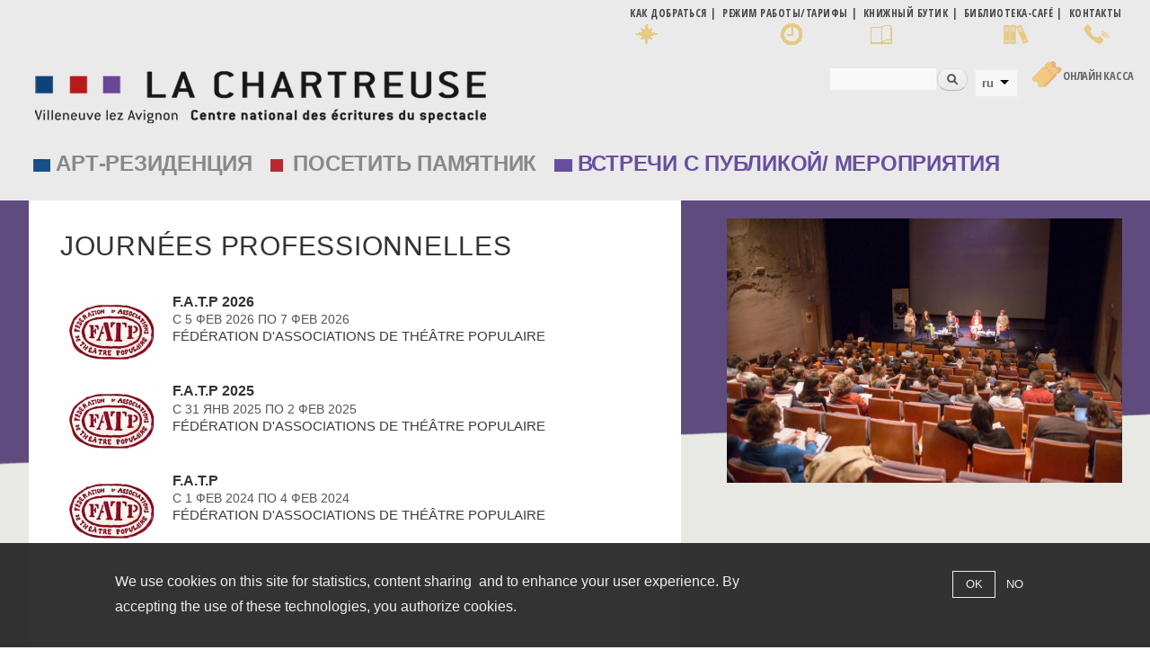

--- FILE ---
content_type: text/html; charset=utf-8
request_url: http://chartreuse.org/site/ru/formation-et-reunions-professionnelles/journees-professionnelles
body_size: 10698
content:
<!DOCTYPE html>
<html lang="ru" dir="ltr"
>

<head profile="http://www.w3.org/1999/xhtml/vocab">
  <meta http-equiv="Content-Type" content="text/html; charset=utf-8" />
<meta name="Generator" content="Drupal 7 (http://drupal.org)" />
<link rel="shortcut icon" href="http://chartreuse.org/site/sites/default/files/favicon.ico" type="image/vnd.microsoft.icon" />
    <meta http-equiv="X-UA-Compatible" content="IE=edge,chrome=1">
    <meta name="MobileOptimized" content="width" />
    <meta name="HandheldFriendly" content="true" />
    <meta name="viewport" content="width=device-width, initial-scale=1.0" />
    <meta http-equiv="cleartype" content="on" />
	<!-- font--><link href="https://fonts.googleapis.com/css?family=Open+Sans+Condensed:300,700" rel="stylesheet">
  <title>Journées professionnelles | La Chartreuse</title>
  <link type="text/css" rel="stylesheet" href="http://chartreuse.org/site/sites/default/files/css/css_7ggjQ9k3H5LxE0Hc5NUYJvyn6N8svwNNLNf9Y6Qdkrs.css" media="all" />
<link type="text/css" rel="stylesheet" href="http://chartreuse.org/site/sites/default/files/css/css_7eBoHJkCex2su8tCkLYf4p2Kzw-ddWBhXR7tTelnw2Y.css" media="all" />
<link type="text/css" rel="stylesheet" href="http://chartreuse.org/site/sites/default/files/css/css_KZsMfLGcw_8b8noinb2lxTNHuhTMSfqFY6Mk3EXCJL0.css" media="all" />
<link type="text/css" rel="stylesheet" href="https://cdnjs.cloudflare.com/ajax/libs/font-awesome/4.4.0/css/font-awesome.min.css" media="all" />
<link type="text/css" rel="stylesheet" href="http://chartreuse.org/site/sites/default/files/css/css_aHR4sM1J8UiCtgSU5_rUc168Ttpu5uLZ08UHcr4Gp7A.css" media="all" />
<link type="text/css" rel="stylesheet" href="http://chartreuse.org/site/sites/default/files/css/css_p5h24kk69jYFVTYPVmgBA_wXrNO6mBHz9457hghMPb0.css" media="all" />
<link type="text/css" rel="stylesheet" href="http://chartreuse.org/site/sites/default/files/css/css_2THG1eGiBIizsWFeexsNe1iDifJ00QRS9uSd03rY9co.css" media="print" />
  <script type="text/javascript" src="http://chartreuse.org/site/sites/default/files/js/js_kD3CvINw99ZbLmfZTKxiHENtsog7cdEwxw-DoIQfRPM.js"></script>
<script type="text/javascript" src="http://chartreuse.org/site/sites/default/files/js/js_RU4t2Z02kzgNKMKScoTXfybYKgxNEMsNSuiWib_uqK0.js"></script>
<script type="text/javascript" src="http://chartreuse.org/site/sites/default/files/js/js_1FiLK3t2OzXbowYraVNPTxwO-9aE_pi3PlQZFzO8AC0.js"></script>
<script type="text/javascript" src="http://chartreuse.org/site/sites/default/files/js/js_fp26doPoHNl8c0eju7RiNMqWHz_0YqDmhyuzJU9yLN0.js"></script>
<script type="text/javascript" src="http://chartreuse.org/site/sites/default/files/js/js_A3P7OXmrpQUgSsVGO39BVmn93beLs4v7ChBkBG2zjHY.js"></script>
<script type="text/javascript">
<!--//--><![CDATA[//><!--
window.a2a_config=window.a2a_config||{};window.da2a={done:false,html_done:false,script_ready:false,script_load:function(){var a=document.createElement('script'),s=document.getElementsByTagName('script')[0];a.type='text/javascript';a.async=true;a.src='https://static.addtoany.com/menu/page.js';s.parentNode.insertBefore(a,s);da2a.script_load=function(){};},script_onready:function(){da2a.script_ready=true;if(da2a.html_done)da2a.init();},init:function(){for(var i=0,el,target,targets=da2a.targets,length=targets.length;i<length;i++){el=document.getElementById('da2a_'+(i+1));target=targets[i];a2a_config.linkname=target.title;a2a_config.linkurl=target.url;if(el){a2a.init('page',{target:el});el.id='';}da2a.done=true;}da2a.targets=[];}};(function ($){Drupal.behaviors.addToAny = {attach: function (context, settings) {if (context !== document && window.da2a) {if(da2a.script_ready)a2a.init_all();da2a.script_load();}}}})(jQuery);a2a_config.callbacks=a2a_config.callbacks||[];a2a_config.callbacks.push({ready:da2a.script_onready});a2a_config.overlays=a2a_config.overlays||[];a2a_config.templates=a2a_config.templates||{};
//--><!]]>
</script>
<script type="text/javascript" src="http://chartreuse.org/site/sites/default/files/js/js_rr_dgVG3EMiev7U7lSTMa0tMgWo4Du90XwU7B7NaHX4.js"></script>
<script type="text/javascript" src="http://chartreuse.org/site/sites/default/files/js/js_Ofj7l77ezpDbolpobDa4RheMhVKbTyVzE5npFE8teE4.js"></script>
<script type="text/javascript">
<!--//--><![CDATA[//><!--
jQuery.extend(Drupal.settings, {"basePath":"\/site\/","pathPrefix":"ru\/","setHasJsCookie":0,"ajaxPageState":{"theme":"responsive_bartik_char","theme_token":"csI-q6CpZRYgZ2LF746OsVwaHdbMlwydRCjaVnXOEQc","js":{"0":1,"sites\/all\/modules\/eu_cookie_compliance\/js\/eu_cookie_compliance.min.js":1,"1":1,"sites\/all\/modules\/browserclass\/js\/browserclass.js":1,"sites\/all\/modules\/jquery_update\/replace\/jquery\/1.12\/jquery.min.js":1,"misc\/jquery-extend-3.4.0.js":1,"misc\/jquery-html-prefilter-3.5.0-backport.js":1,"misc\/jquery.once.js":1,"misc\/drupal.js":1,"sites\/all\/modules\/equalheights\/jquery.equalheights.js":1,"sites\/all\/modules\/jquery_update\/js\/jquery_browser.js":1,"sites\/all\/libraries\/jquery.maphilight\/jquery.maphilight.min.js":1,"sites\/all\/modules\/eu_cookie_compliance\/js\/jquery.cookie-1.4.1.min.js":1,"sites\/all\/modules\/beautytips\/js\/jquery.bt.min.js":1,"sites\/all\/modules\/beautytips\/js\/beautytips.min.js":1,"misc\/form.js":1,"misc\/form-single-submit.js":1,"sites\/all\/modules\/entityreference\/js\/entityreference.js":1,"sites\/all\/modules\/equalheights\/equalheights.js":1,"sites\/all\/modules\/media_colorbox\/media_colorbox.js":1,"public:\/\/languages\/ru_u3ENmTgydjgmTlM0fBVklQxjqTYA26vgheN9mMcnX7s.js":1,"sites\/all\/libraries\/colorbox\/jquery.colorbox-min.js":1,"sites\/all\/modules\/colorbox\/js\/colorbox.js":1,"sites\/all\/modules\/colorbox\/styles\/default\/colorbox_style.js":1,"sites\/all\/modules\/colorbox\/js\/colorbox_load.js":1,"sites\/all\/modules\/colorbox\/js\/colorbox_inline.js":1,"sites\/all\/modules\/iframe\/iframe.js":1,"sites\/all\/modules\/jq_maphilight\/jq_maphilight.js":1,"sites\/all\/libraries\/ddslick\/jquery.ddslick.min.js":1,"sites\/all\/modules\/tb_megamenu\/js\/tb-megamenu-frontend.js":1,"sites\/all\/modules\/tb_megamenu\/js\/tb-megamenu-touch.js":1,"sites\/all\/libraries\/imagesloaded\/jquery.imagesloaded.min.js":1,"sites\/all\/modules\/beautytips\/other_libs\/jquery.hoverIntent.minified.js":1,"misc\/collapse.js":1,"sites\/all\/modules\/lang_dropdown\/lang_dropdown.js":1,"sites\/all\/modules\/extlink\/js\/extlink.js":1,"2":1,"sites\/all\/libraries\/superfish\/jquery.hoverIntent.minified.js":1,"sites\/all\/libraries\/superfish\/sftouchscreen.js":1,"sites\/all\/libraries\/superfish\/sfsmallscreen.js":1,"sites\/all\/libraries\/superfish\/supposition.js":1,"sites\/all\/libraries\/superfish\/superfish.js":1,"sites\/all\/modules\/superfish\/superfish.js":1,"sites\/all\/themes\/responsive_bartik\/js\/collapsible-menu.js":1},"css":{"modules\/system\/system.base.css":1,"modules\/system\/system.menus.css":1,"modules\/system\/system.messages.css":1,"modules\/system\/system.theme.css":1,"modules\/book\/book.css":1,"sites\/all\/modules\/calendar\/css\/calendar_multiday.css":1,"sites\/all\/modules\/calendar_tooltips\/calendar_tooltips.css":1,"modules\/field\/theme\/field.css":1,"modules\/node\/node.css":1,"modules\/search\/search.css":1,"modules\/user\/user.css":1,"sites\/all\/modules\/extlink\/css\/extlink.css":1,"sites\/all\/modules\/views\/css\/views.css":1,"sites\/all\/modules\/ckeditor\/css\/ckeditor.css":1,"sites\/all\/modules\/colorbox\/styles\/default\/colorbox_style.css":1,"sites\/all\/modules\/ctools\/css\/ctools.css":1,"sites\/all\/modules\/lang_dropdown\/ddslick\/ddsDefault.css":1,"https:\/\/cdnjs.cloudflare.com\/ajax\/libs\/font-awesome\/4.4.0\/css\/font-awesome.min.css":1,"sites\/all\/modules\/tb_megamenu\/css\/bootstrap.css":1,"sites\/all\/modules\/tb_megamenu\/css\/base.css":1,"sites\/all\/modules\/tb_megamenu\/css\/default.css":1,"sites\/all\/modules\/tb_megamenu\/css\/compatibility.css":1,"sites\/all\/modules\/eu_cookie_compliance\/css\/eu_cookie_compliance.css":1,"sites\/all\/modules\/addtoany\/addtoany.css":1,"sites\/all\/libraries\/superfish\/css\/superfish.css":1,"sites\/all\/libraries\/superfish\/css\/superfish-smallscreen.css":1,"sites\/all\/libraries\/superfish\/style\/space.css":1,"public:\/\/ctools\/css\/f1242cbb2914faa152a786a7ce26fef0.css":1,"sites\/all\/themes\/responsive_bartik\/css\/layout.css":1,"sites\/all\/themes\/responsive_bartik\/css\/style.css":1,"sites\/all\/themes\/responsive_bartik\/css\/colors.css":1,"sites\/all\/themes\/responsive_bartik_char\/css\/style_char.css":1,"sites\/all\/themes\/responsive_bartik\/css\/print.css":1}},"colorbox":{"opacity":"0.85","current":"{current} \u0438\u0437 {total}","previous":"\u00ab \u041f\u0440\u0435\u0434\u044b\u0434\u0443\u0449\u0438\u0439","next":"\u0421\u043b\u0435\u0434\u0443\u044e\u0449\u0438\u0439 \u00bb","close":"\u0417\u0430\u043a\u0440\u044b\u0442\u044c","maxWidth":"98%","maxHeight":"98%","fixed":true,"mobiledetect":true,"mobiledevicewidth":"480px","file_public_path":"\/site\/sites\/default\/files","specificPagesDefaultValue":"admin*\nimagebrowser*\nimg_assist*\nimce*\nnode\/add\/*\nnode\/*\/edit\nprint\/*\nprintpdf\/*\nsystem\/ajax\nsystem\/ajax\/*"},"jq_maphilight":{"fill":"true","fillColor":"ff0000","fillOpacity":0.6,"stroke":"true","strokeColor":"ff0000","strokeOpacity":0.6,"strokeWidth":"0","fade":"true","alwaysOn":"false","neverOn":"false","groupBy":"false","allMapsEnabled":"true"},"lang_dropdown":{"language":{"jsWidget":{"widget":"ddslick","width":"165","height":"0","showSelectedHTML":1,"imagePosition":"left"}}},"equalHeightsModule":{"classes":[{"selector":".patrimoine .equal, .residences .equal, .renontresete .equal","mediaquery":"(min-width: 851px)","minheight":"","maxheight":"","overflow":"visible"}],"imagesloaded_ie8":1},"eu_cookie_compliance":{"cookie_policy_version":"1.0.0","popup_enabled":1,"popup_agreed_enabled":0,"popup_hide_agreed":0,"popup_clicking_confirmation":false,"popup_scrolling_confirmation":false,"popup_html_info":"\u003Cdiv class=\u0022eu-cookie-compliance-banner eu-cookie-compliance-banner-info eu-cookie-compliance-banner--opt-in\u0022\u003E\n  \u003Cdiv class=\u0022popup-content info\u0022\u003E\n        \u003Cdiv id=\u0022popup-text\u0022\u003E\n      \u003Cp\u003EWe use cookies on this site for statistics, content sharing\u0026nbsp; and to enhance your user experience. By accepting the use of these technologies, you authorize cookies.\u003C\/p\u003E\n          \u003C\/div\u003E\n    \n    \u003Cdiv id=\u0022popup-buttons\u0022 class=\u0022\u0022\u003E\n            \u003Cbutton type=\u0022button\u0022 class=\u0022agree-button eu-cookie-compliance-secondary-button\u0022\u003EOK\u003C\/button\u003E\n              \u003Cbutton type=\u0022button\u0022 class=\u0022decline-button eu-cookie-compliance-default-button\u0022 \u003ENO\u003C\/button\u003E\n          \u003C\/div\u003E\n  \u003C\/div\u003E\n\u003C\/div\u003E","use_mobile_message":false,"mobile_popup_html_info":"\u003Cdiv class=\u0022eu-cookie-compliance-banner eu-cookie-compliance-banner-info eu-cookie-compliance-banner--opt-in\u0022\u003E\n  \u003Cdiv class=\u0022popup-content info\u0022\u003E\n        \u003Cdiv id=\u0022popup-text\u0022\u003E\n      \u003Ch2\u003EWe use cookies on this site to enhance your user experience\u003C\/h2\u003E\n\u003Cp\u003EBy tapping the Accept button, you agree to us doing so.\u003C\/p\u003E\n          \u003C\/div\u003E\n    \n    \u003Cdiv id=\u0022popup-buttons\u0022 class=\u0022\u0022\u003E\n            \u003Cbutton type=\u0022button\u0022 class=\u0022agree-button eu-cookie-compliance-secondary-button\u0022\u003EOK\u003C\/button\u003E\n              \u003Cbutton type=\u0022button\u0022 class=\u0022decline-button eu-cookie-compliance-default-button\u0022 \u003ENO\u003C\/button\u003E\n          \u003C\/div\u003E\n  \u003C\/div\u003E\n\u003C\/div\u003E\n","mobile_breakpoint":"768","popup_html_agreed":"\u003Cdiv\u003E\n  \u003Cdiv class=\u0022popup-content agreed\u0022\u003E\n    \u003Cdiv id=\u0022popup-text\u0022\u003E\n      \u003Ch2\u003EThank you for accepting cookies\u003C\/h2\u003E\n\u003Cp\u003EYou can now hide this message or find out more about cookies.\u003C\/p\u003E\n    \u003C\/div\u003E\n    \u003Cdiv id=\u0022popup-buttons\u0022\u003E\n      \u003Cbutton type=\u0022button\u0022 class=\u0022hide-popup-button eu-cookie-compliance-hide-button\u0022\u003EHide\u003C\/button\u003E\n              \u003Cbutton type=\u0022button\u0022 class=\u0022find-more-button eu-cookie-compliance-more-button-thank-you\u0022 \u003EMore info\u003C\/button\u003E\n          \u003C\/div\u003E\n  \u003C\/div\u003E\n\u003C\/div\u003E","popup_use_bare_css":false,"popup_height":"auto","popup_width":"100%","popup_delay":1000,"popup_link":"https:\/\/chartreuse.org\/site\/en\/privacy-policy","popup_link_new_window":0,"popup_position":null,"fixed_top_position":1,"popup_language":"ru","store_consent":false,"better_support_for_screen_readers":0,"reload_page":0,"domain":"","domain_all_sites":1,"popup_eu_only_js":0,"cookie_lifetime":"30","cookie_session":false,"disagree_do_not_show_popup":0,"method":"opt_in","allowed_cookies":"","withdraw_markup":"\u003Cbutton type=\u0022button\u0022 class=\u0022eu-cookie-withdraw-tab\u0022\u003EPrivacy settings\u003C\/button\u003E\n\u003Cdiv class=\u0022eu-cookie-withdraw-banner\u0022\u003E\n  \u003Cdiv class=\u0022popup-content info\u0022\u003E\n    \u003Cdiv id=\u0022popup-text\u0022\u003E\n      \u003Cp\u003EWe use cookies on this site for statistics, content sharing\u0026nbsp; and to enhance your user experience. By accepting the use of these technologies, you authorize cookies.\u003C\/p\u003E\n    \u003C\/div\u003E\n    \u003Cdiv id=\u0022popup-buttons\u0022\u003E\n      \u003Cbutton type=\u0022button\u0022 class=\u0022eu-cookie-withdraw-button\u0022\u003EWithdraw consent\u003C\/button\u003E\n    \u003C\/div\u003E\n  \u003C\/div\u003E\n\u003C\/div\u003E\n","withdraw_enabled":false,"withdraw_button_on_info_popup":0,"cookie_categories":[],"cookie_categories_details":[],"enable_save_preferences_button":1,"cookie_name":"","cookie_value_disagreed":"0","cookie_value_agreed_show_thank_you":"1","cookie_value_agreed":"2","containing_element":"body","automatic_cookies_removal":1,"close_button_action":"close_banner"},"beautytipStyles":{"default":{"fill":"#F7F7F7","padding":8,"strokeStyle":"#B7B7B7","cornerRadius":0,"cssStyles":{"fontFamily":"\u0026quot;lucida grande\u0026quot;,tahoma,verdana,arial,sans-serif","fontSize":"11px"}},"plain":[],"netflix":{"positions":["right","left"],"fill":"#FFF","padding":5,"shadow":true,"shadowBlur":12,"strokeStyle":"#B9090B","spikeLength":50,"spikeGirth":60,"cornerRadius":10,"centerPointY":0.1,"overlap":-8,"cssStyles":{"fontSize":"12px","fontFamily":"arial,helvetica,sans-serif"}},"facebook":{"fill":"#F7F7F7","padding":8,"strokeStyle":"#B7B7B7","cornerRadius":0,"cssStyles":{"fontFamily":"\u0022lucida grande\u0022,tahoma,verdana,arial,sans-serif","fontSize":"11px"}},"transparent":{"fill":"rgba(0, 0, 0, .8)","padding":20,"strokeStyle":"#CC0","strokeWidth":3,"spikeLength":40,"spikeGirth":40,"cornerRadius":40,"cssStyles":{"color":"#FFF","fontWeight":"bold"}},"big-green":{"fill":"#00FF4E","padding":20,"strokeWidth":0,"spikeLength":40,"spikeGirth":40,"cornerRadius":15,"cssStyles":{"fontFamily":"\u0022lucida grande\u0022,tahoma,verdana,arial,sans-serif","fontSize":"14px"}},"google-maps":{"positions":["top","bottom"],"fill":"#FFF","padding":15,"strokeStyle":"#ABABAB","strokeWidth":1,"spikeLength":65,"spikeGirth":40,"cornerRadius":25,"centerPointX":0.9,"cssStyles":[]},"hulu":{"fill":"#F4F4F4","strokeStyle":"#666666","spikeLength":20,"spikeGirth":10,"width":350,"overlap":0,"centerPointY":1,"cornerRadius":0,"cssStyles":{"fontFamily":"\u0022Lucida Grande\u0022,Helvetica,Arial,Verdana,sans-serif","fontSize":"12px","padding":"10px 14px"},"shadow":true,"shadowColor":"rgba(0,0,0,.5)","shadowBlur":8,"shadowOffsetX":4,"shadowOffsetY":4}},"beautytips":{"calendar-tooltips":{"cssSelect":".calendar-calendar .mini-day-on a, .calendar-calendar .day a, .calendar-calendar .mini-day-on span, .calendar-calendar .day span","contentSelector":"$(this).next().html()","hoverIntentOpts":{"timeout":"2500","interval":0},"style":"facebook","list":["contentSelector","hoverIntentOpts"]}},"urlIsAjaxTrusted":{"\/site\/ru\/formation-et-reunions-professionnelles\/journees-professionnelles":true},"superfish":{"4":{"id":"4","sf":{"animation":{"opacity":"show","height":"show"},"speed":"fast","autoArrows":false,"dropShadows":false},"plugins":{"touchscreen":{"mode":"window_width","breakpoint":960,"breakpointUnit":"px"},"smallscreen":{"mode":"window_width","breakpoint":979,"breakpointUnit":"px","accordionButton":"0","expandText":"\u0420\u0430\u0437\u0432\u0435\u0440\u043d\u0443\u0442\u044c","collapseText":"\u0421\u0432\u0435\u0440\u043d\u0443\u0442\u044c","title":"\u039e"},"supposition":true}}},"extlink":{"extTarget":"_blank","extClass":"ext","extLabel":"(\u0432\u043d\u0435\u0448\u043d\u044f\u044f \u0441\u0441\u044b\u043b\u043a\u0430)","extImgClass":0,"extIconPlacement":"append","extSubdomains":1,"extExclude":"","extInclude":"","extCssExclude":"","extCssExplicit":"","extAlert":0,"extAlertText":"This link will take you to an external web site.","mailtoClass":"mailto","mailtoLabel":"(\u0441\u0441\u044b\u043b\u043a\u0430 \u0434\u043b\u044f \u043e\u0442\u043f\u0440\u0430\u0432\u043a\u0438 email)","extUseFontAwesome":false}});
//--><!]]>
</script>
  <!--[if (gte IE 6)&(lte IE 8)]>
    <script src="/site/sites/all/themes/responsive_bartik/js/selectivizr-min.js"></script>
  <![endif]-->
  <!--[if lt IE 9]>
    <script src="/site/sites/all/themes/responsive_bartik/js/html5-respond.js"></script>
  <![endif]-->
</head>
<body class="html not-front not-logged-in one-sidebar sidebar-second page-taxonomy page-taxonomy-term page-taxonomy-term- page-taxonomy-term-173 no-fr public i18n-ru featured footer-columns" >
  <div id="skip-link">
    <a href="#main-content" class="element-invisible element-focusable">Перейти к основному содержанию</a>
  </div>
    <div id="page-wrapper"><div id="page">

  <div id="pratique" class="menu_pratique">
  <div class="section clearfix">
        <div class="region region-pratique">
    <nav id="block-menu-menu-infos-pratiques-en" class="block block-menu" role="navigation">

    
  <div class="content">
    <ul class="menu clearfix"><li class="first leaf acces"><a href="/site/ru/kak-dobratsya" class="acces">Как добраться</a></li>
<li class="leaf horaires"><a href="/site/ru/rezhim-rabotytarify">Режим работы/тарифы</a></li>
<li class="leaf librairie"><a href="/site/ru/knizhnyy-butik">Книжный бутик</a></li>
<li class="leaf"><a href="/site/ru/biblioteka-cafe-saint-jean" class="bibli">Библиотека-Café</a></li>
<li class="last leaf"><a href="/site/ru/contact" class="contact">Контакты</a></li>
</ul>  </div>
</nav>
  </div>
  </div>
  </div>  
  
  <header id="header" role="banner" class="without-secondary-menu"><div class="section clearfix">
        
    
          <a href="/site/ru" title="Главная" rel="home" id="logo">
        <img src="http://chartreuse.org/site/sites/default/files/logo_chartreuse-2a.png" alt="Главная" />
      </a>
    
          <div id="name-and-slogan" class="element-invisible">

                              <div id="site-name" class="element-invisible">
              <strong>
                <a href="/site/ru" title="Главная" rel="home"><span>La Chartreuse</span></a>
              </strong>
            </div>
                  
                  <div id="site-slogan" class="element-invisible">
            Villeneuve lez Avignon | Centre national des écritures du spectacle          </div>
        
      </div> <!-- /#name-and-slogan -->
    
      <div class="region region-header">
    <div id="block-search-form" class="block block-search">

    
  <div class="content">
    <form action="/site/ru/formation-et-reunions-professionnelles/journees-professionnelles" method="post" id="search-block-form" accept-charset="UTF-8"><div><div class="container-inline">
      <h2 class="element-invisible">Форма поиска</h2>
    <div class="form-item form-type-textfield form-item-search-block-form">
  <label class="element-invisible" for="edit-search-block-form--2">Поиск </label>
 <input title="Введите ключевые слова для поиска." type="text" id="edit-search-block-form--2" name="search_block_form" value="" size="15" maxlength="128" class="form-text" />
</div>
<div class="form-actions form-wrapper" id="edit-actions"><input type="submit" id="edit-submit" name="op" value="Поиск" class="form-submit" /></div><input type="hidden" name="form_build_id" value="form-5D2Wna6T15l6agcEeqtaT-rXIYSBj6-UfvfnN-gYbQQ" />
<input type="hidden" name="form_id" value="search_block_form" />
</div>
</div></form>  </div>
</div>
<div id="block-lang-dropdown-language" class="block block-lang-dropdown">

    <h2 class="element-invisible">Языки</h2>
  
  <div class="content">
    <form class="lang_dropdown_form language ddsDefault" id="lang_dropdown_form_language" action="/site/ru/formation-et-reunions-professionnelles/journees-professionnelles" method="post" accept-charset="UTF-8"><div><div class="form-item form-type-select form-item-lang-dropdown-select">
 <select class="lang-dropdown-select-element form-select" id="lang-dropdown-select-language" style="width:165px" name="lang_dropdown_select"><option value="fr">fr</option><option value="zh-hans">zh-hans</option><option value="nl">nl</option><option value="en">en</option><option value="de">de</option><option value="it">it</option><option value="ru" selected="selected">ru</option><option value="es">es</option></select>
</div>
<input type="hidden" name="fr" value="/site/formation-et-reunions-professionnelles/journees-professionnelles" />
<input type="hidden" name="zh-hans" value="/site/zh/formation-et-reunions-professionnelles/journees-professionnelles" />
<input type="hidden" name="nl" value="/site/nl/formation-et-reunions-professionnelles/journees-professionnelles" />
<input type="hidden" name="en" value="/site/en/formation-et-reunions-professionnelles/journees-professionnelles" />
<input type="hidden" name="de" value="/site/de/formation-et-reunions-professionnelles/journees-professionnelles" />
<input type="hidden" name="it" value="/site/it/formation-et-reunions-professionnelles/journees-professionnelles" />
<input type="hidden" name="ru" value="/site/ru/formation-et-reunions-professionnelles/journees-professionnelles" />
<input type="hidden" name="es" value="/site/es/formation-et-reunions-professionnelles/journees-professionnelles" />
<noscript><div>
<input type="submit" id="edit-submit--2" name="op" value="Пуск" class="form-submit" />
</div></noscript><input type="hidden" name="form_build_id" value="form-Kn6IblZwUvOaUGS0X8JS4AlBnzentDno8bg9Uf6Xzl4" />
<input type="hidden" name="form_id" value="lang_dropdown_form" />
</div></form>  </div>
</div>
<div id="block-block-22" class="block block-block">

    
  <div class="content">
    <table border="0" cellpadding="0" cellspacing="0">
<tbody>
<tr>
<td><a href="https://billetterie-chartreuse.mapado.com/" target="_blank"><img alt="Онлайн касса" src="/site/sites/default/files/transfert/billet2png.png" style="height:31px; width:36px" /></a></td>
<td><a href="https://billetterie-chartreuse.mapado.com/" target="_blank">Онлайн касса</a></td>
</tr>
</tbody>
</table>
  </div>
</div>
  </div>

      </div></header> <!-- /.section, /#header -->

  
      <div id="featured"><div class="section clearfix">
        <div class="region region-featured">
    <div id="block-tb-megamenu-menu-menu-anglais" class="block block-tb-megamenu">

    
  <div class="content">
    <div  class="tb-megamenu tb-megamenu-menu-menu-anglais" role="navigation" aria-label="Основная навигация">
      <button data-target=".nav-collapse" data-toggle="collapse" class="btn btn-navbar tb-megamenu-button" type="button">
      <i class="fa fa-reorder"></i>
    </button>
    <div class="nav-collapse  always-show">
    <ul  class="tb-megamenu-nav nav level-0 items-21">
    <li  data-id="4449" data-level="1" data-type="menu_item" data-class="residences" data-xicon="" data-caption="" data-alignsub="" data-group="0" data-hidewcol="0" data-hidesub="0" id="" style="" class="tb-megamenu-item level-1 mega residences">
          <a href="/site/ru/artists-residence"  class="residences" title="Арт-Резиденция">
                Арт-Резиденция                      </a>
          </li>

  <li  data-id="4450" data-level="1" data-type="menu_item" data-class="patrimoine" data-xicon="" data-caption="" data-alignsub="" data-group="0" data-hidewcol="0" data-hidesub="0" id="" style="" class="tb-megamenu-item level-1 mega patrimoine dropdown">
          <a href="/site/ru"  class="dropdown-toggle">
                Посетить памятник                      </a>
        <div  data-class="" data-width="560" style="width: 560px;" class="tb-megamenu-submenu dropdown-menu mega-dropdown-menu nav-child">
  <div class="mega-dropdown-inner">
    <div  class="tb-megamenu-row row-fluid">
  <div  data-class="" data-width="6" data-hidewcol="0" id="tb-megamenu-column-1" class="tb-megamenu-column span6  mega-col-nav">
  <div class="tb-megamenu-column-inner mega-inner clearfix">
        <ul  class="tb-megamenu-subnav mega-nav level-1 items-8">
    <li  data-id="4785" data-level="2" data-type="menu_item" data-class="" data-xicon="" data-caption="" data-alignsub="" data-group="0" data-hidewcol="0" data-hidesub="0" id="" style="" class="tb-megamenu-item level-2 mega">
          <a href="/site/ru"  class="jaune nolink" title="Подготовиться к визиту">
                Подготовиться к визиту                      </a>
          </li>

  <li  data-id="4458" data-level="2" data-type="menu_item" data-class="" data-xicon="" data-caption="" data-alignsub="" data-group="0" data-hidewcol="0" data-hidesub="0" id="" style="" class="tb-megamenu-item level-2 mega">
          <a href="/site/ru/kak-dobratsya" >
                Как добраться                       </a>
          </li>

  <li  data-id="4459" data-level="2" data-type="menu_item" data-class="" data-xicon="" data-caption="" data-alignsub="" data-group="0" data-hidewcol="0" data-hidesub="0" id="" style="" class="tb-megamenu-item level-2 mega">
          <a href="/site/ru/rezhim-rabotytarify" >
                Режим работы/тарифы                       </a>
          </li>

  <li  data-id="4489" data-level="2" data-type="menu_item" data-class="" data-xicon="" data-caption="" data-alignsub="" data-group="0" data-hidewcol="0" data-hidesub="0" id="" style="" class="tb-megamenu-item level-2 mega">
          <a href="/site/ru/knizhnyy-butik" >
                Книжный бутик                      </a>
          </li>

  <li  data-id="4460" data-level="2" data-type="menu_item" data-class="" data-xicon="" data-caption="" data-alignsub="" data-group="0" data-hidewcol="0" data-hidesub="0" id="" style="" class="tb-megamenu-item level-2 mega">
          <a href="/site/ru/biblioteka-cafe-saint-jean" >
                Библиотека                      </a>
          </li>

  <li  data-id="4461" data-level="2" data-type="menu_item" data-class="" data-xicon="" data-caption="" data-alignsub="" data-group="0" data-hidewcol="0" data-hidesub="0" id="" style="" class="tb-megamenu-item level-2 mega">
          <a href="/site/ru/restoran" >
                Ресторан                      </a>
          </li>

  <li  data-id="4462" data-level="2" data-type="menu_item" data-class="" data-xicon="" data-caption="" data-alignsub="" data-group="0" data-hidewcol="0" data-hidesub="0" id="" style="" class="tb-megamenu-item level-2 mega">
          <a href="/site/ru/contact" >
                Контакты                      </a>
          </li>

  <li  data-id="4463" data-level="2" data-type="menu_item" data-class="" data-xicon="" data-caption="" data-alignsub="" data-group="0" data-hidewcol="0" data-hidesub="0" id="" style="" class="tb-megamenu-item level-2 mega">
          <a href="https://billetterie-chartreuse.mapado.com/"  class="marge" title="Онлайн касса">
                Онлайн касса                      </a>
          </li>
</ul>
  </div>
</div>

<div  data-showblocktitle="1" data-class="" data-width="6" data-hidewcol="" id="tb-megamenu-column-2" class="tb-megamenu-column span6  mega-col-nav">
  <div class="tb-megamenu-column-inner mega-inner clearfix">
        <div  data-type="block" data-block="menu--menu-the-monument" class="tb-megamenu-block tb-block tb-megamenu-block">
  <div class="block-inner">
    <nav id="block-menu-menu-the-monument" class="block block-menu" role="navigation">

    
  <div class="content">
    <ul class="menu clearfix"><li class="first leaf"><a href="/site/ru" class="jaune nolink">Памятник</a></li>
<li class="leaf"><a href="/site/ru/virtualnyy-vizit">Виртуальный визит</a></li>
<li class="leaf"><a href="/site/ru/istoriya-pamyatnika">История памятника</a></li>
<li class="leaf"><a href="/site/ru/sady">Сады</a></li>
<li class="leaf"><a href="/site/ru/medias">Монастырь в фотографиях</a></li>
<li class="leaf"><a href="/site/ru/museographie-numerique">Интерактивный музей</a></li>
<li class="leaf"><a href="/site/ru/patrimoine/chantiers-de-restauration">Реставрационные работы</a></li>
<li class="last leaf"><a href="https://chartreuse.org/site/sites/default/files/pdf/plans/2016-russe.pdf" class="marge" target="_blank">Скачать План визита</a></li>
</ul>  </div>
</nav>
  </div>
</div>
  </div>
</div>
</div>
  </div>
</div>
  </li>

  <li  data-id="4451" data-level="1" data-type="menu_item" data-class="public" data-xicon="" data-caption="" data-alignsub="" data-group="0" data-hidewcol="0" data-hidesub="0" id="" style="" class="tb-megamenu-item level-1 mega public">
          <a href="/site/ru/vstrechi-s-publikoy-meropriyatiya"  class="public" title="Встречи с публикой/ мероприятия">
                Встречи с публикой/ мероприятия                      </a>
          </li>
</ul>
      </div>
  </div>
  </div>
</div>
<div id="block-superfish-4" class="block block-superfish">

    
  <div class="content">
    <ul  id="superfish-4" class="menu sf-menu sf-menu-clone-menu-lang-resp sf-horizontal sf-style-space sf-total-items-3 sf-parent-items-1 sf-single-items-2"><li id="menu-5839-4" class="first odd sf-item-1 sf-depth-1 sf-no-children"><a href="/site/ru/artists-residence" class="residences sf-depth-1">Арт-Резиденция</a></li><li id="menu-5840-4" class="middle even sf-item-2 sf-depth-1 sf-total-children-11 sf-parent-children-0 sf-single-children-11 menuparent"><a href="/site/ru" class="sf-depth-1 menuparent">Посетить памятник</a><ul><li id="menu-5841-4" class="first odd sf-item-1 sf-depth-2 sf-no-children"><a href="/site/ru/istoriya-pamyatnika" class="sf-depth-2">История памятника </a></li><li id="menu-5842-4" class="middle even sf-item-2 sf-depth-2 sf-no-children"><a href="/site/ru/kak-dobratsya" class="sf-depth-2">Как добраться </a></li><li id="menu-5843-4" class="middle odd sf-item-3 sf-depth-2 sf-no-children"><a href="/site/ru/rezhim-rabotytarify" class="sf-depth-2">Режим работы/тарифы </a></li><li id="menu-5844-4" class="middle even sf-item-4 sf-depth-2 sf-no-children"><a href="/site/ru/knizhnyy-butik" class="sf-depth-2">Книжный бутик</a></li><li id="menu-5845-4" class="middle odd sf-item-5 sf-depth-2 sf-no-children"><a href="/site/ru/biblioteka-cafe-saint-jean" class="sf-depth-2">Библиотека</a></li><li id="menu-5846-4" class="middle even sf-item-6 sf-depth-2 sf-no-children"><a href="/site/ru/restoran" class="sf-depth-2">Ресторан</a></li><li id="menu-5847-4" class="middle odd sf-item-7 sf-depth-2 sf-no-children"><a href="/site/ru/contact" class="sf-depth-2">Контакты</a></li><li id="menu-5848-4" class="middle even sf-item-8 sf-depth-2 sf-no-children"><a href="https://hub-char.shop.secutix.com/list/events?lang=en" class="sf-depth-2">Онлайн касса</a></li><li id="menu-5874-4" class="middle odd sf-item-9 sf-depth-2 sf-no-children"><a href="/site/ru/virtualnyy-vizit" class="sf-depth-2">ВИРТУАЛЬНЫЙ ВИЗИТ</a></li><li id="menu-5875-4" class="middle even sf-item-10 sf-depth-2 sf-no-children"><a href="/site/ru/sady" class="sf-depth-2">САДЫ</a></li><li id="menu-5876-4" class="last odd sf-item-11 sf-depth-2 sf-no-children"><a href="https://chartreuse.org/site/sites/default/files/pdf/plans/2016-russe.pdf" class="sf-depth-2">Скачать План визита</a></li></ul></li><li id="menu-5849-4" class="last odd sf-item-3 sf-depth-1 sf-no-children"><a href="/site/ru/vstrechi-s-publikoy-meropriyatiya" class="public sf-depth-1">Встречи с публикой/ мероприятия</a></li></ul>  </div>
</div>
  </div>
    </div></div> <!-- /.section, /#featured -->
    
    
  <div id="main-wrapper" class="clearfix"><div id="main" role="main" class="clearfix">

    
    <div id="content" class="column"><div class="section equal">
            <a id="main-content"></a>
	  
	  <h2 class="element-invisible">Вы здесь</h2><div class="breadcrumb"><a href="/site/ru">Главная</a></div>
                    <h1 class="title" id="page-title">
          Journées professionnelles        </h1>
                          <div class="tabs">
                  </div>
                          <div class="region region-content">
    <div id="block-system-main" class="block block-system">

    
  <div class="content">
    <div class="view view-taxonomy-term view-id-taxonomy_term view-display-id-page_1 view-dom-id-a5f7be4cc7c779259b566911e6fca4a4">
            <div class="view-header">
      <div class="view view-taxonomy-description view-id-taxonomy_description view-display-id-default view-dom-id-0eecdaca730fbb53d3747cde08d8726a">
        
  
  
  
  
  
  
  
  
</div>    </div>
  
  
  
      <div class="view-content">
        <div class="views-row views-row-1 views-row-odd views-row-first nettoyeur-gauche">
      
  <div class="views-field views-field-views-conditional">        <span class="field-content gauche"><a href="/site/ru/node/2912"><img src="http://chartreuse.org/site/sites/default/files/styles/vignette-liste/public/photos/capture_decran_2022-05-30_a_10.31.56.png?itok=oTt0wiIH" width="115" height="85" alt="visuel logo FATP" title="visuel logo FATP" /></a></span>  </div>  
  <span class="views-field views-field-title">        <h3 class="field-content"><a href="/site/fatp-2026">F.A.T.P 2026</a></h3>  </span>  
  <span class="views-field views-field-field-date">        <span class="field-content majuscule clair"><div class="item-list"><ul><li class="first last"><span  class="date-display-range">с <span  class="date-display-start">5 фев 2026</span> по <span  class="date-display-end">7 фев 2026</span></span></li>
</ul></div></span>  </span>  
  <div class="views-field views-field-field-stitre-article">        <div class="field-content majuscule moyen"></div>  </div>  
  <div class="views-field views-field-field-sous-titre-2">        <div class="field-content majuscule moyen">Fédération d&#039;associations de théâtre populaire</div>  </div>  </div>
  <div class="views-row views-row-2 views-row-even nettoyeur-gauche">
      
  <div class="views-field views-field-views-conditional">        <span class="field-content gauche"><a href="/site/ru/node/2701"><img src="http://chartreuse.org/site/sites/default/files/styles/vignette-liste/public/photos/capture_decran_2022-05-30_a_10.31.56.png?itok=oTt0wiIH" width="115" height="85" alt="visuel logo FATP" title="visuel logo FATP" /></a></span>  </div>  
  <span class="views-field views-field-title">        <h3 class="field-content"><a href="/site/fatp-2025">F.A.T.P 2025</a></h3>  </span>  
  <span class="views-field views-field-field-date">        <span class="field-content majuscule clair"><div class="item-list"><ul><li class="first last"><span  class="date-display-range">с <span  class="date-display-start">31 янв 2025</span> по <span  class="date-display-end">2 фев 2025</span></span></li>
</ul></div></span>  </span>  
  <div class="views-field views-field-field-stitre-article">        <div class="field-content majuscule moyen"></div>  </div>  
  <div class="views-field views-field-field-sous-titre-2">        <div class="field-content majuscule moyen">Fédération d&#039;associations de théâtre populaire</div>  </div>  </div>
  <div class="views-row views-row-3 views-row-odd views-row-last nettoyeur-gauche">
      
  <div class="views-field views-field-views-conditional">        <span class="field-content gauche"><a href="/site/ru/node/2506"><img src="http://chartreuse.org/site/sites/default/files/styles/vignette-liste/public/photos/capture_decran_2022-05-30_a_10.31.56.png?itok=oTt0wiIH" width="115" height="85" alt="visuel logo FATP" title="visuel logo FATP" /></a></span>  </div>  
  <span class="views-field views-field-title">        <h3 class="field-content"><a href="/site/fatp">F.A.T.P</a></h3>  </span>  
  <span class="views-field views-field-field-date">        <span class="field-content majuscule clair"><div class="item-list"><ul><li class="first last"><span  class="date-display-range">с <span  class="date-display-start">1 фев 2024</span> по <span  class="date-display-end">4 фев 2024</span></span></li>
</ul></div></span>  </span>  
  <div class="views-field views-field-field-stitre-article">        <div class="field-content majuscule moyen"></div>  </div>  
  <div class="views-field views-field-field-sous-titre-2">        <div class="field-content majuscule moyen">Fédération d&#039;associations de théâtre populaire</div>  </div>  </div>
    </div>
  
  
      <div class="attachment attachment-after">
      <div class="view view-taxonomy-term view-id-taxonomy_term view-display-id-attachment_2">
        
  
  
  
  
  
  
  
  
</div><div class="view view-taxonomy-term view-id-taxonomy_term view-display-id-attachment_3">
        
  
  
  
  
  
  
  
  
</div>    </div>
  
  
  
  
</div>  </div>
</div>
  </div>
      
    </div></div> <!-- /.section, /#content -->

        
          <div id="sidebar-second" class="column sidebar"><div class="section equal">
          <div class="region region-sidebar-second">
    <div id="block-views-taxonomy-term-block-5" class="block block-views">

    
  <div class="content">
    <div class="view view-taxonomy-term view-id-taxonomy_term view-display-id-block_5 view-dom-id-59eca545c901dc261d74255498e49ff6">
        
  
  
      <div class="view-content">
        <div class="views-row views-row-1 views-row-odd views-row-first views-row-last">
      
  <div class="views-field views-field-field-photo">        <div class="field-content"><img src="http://chartreuse.org/site/sites/default/files/styles/flexslider_page/public/default_images/rencontres-professionnelles_0.jpg?itok=70LWXVKc" alt="" /></div>  </div>  </div>
    </div>
  
  
  
  
  
  
</div>  </div>
</div>
  </div>
      </div></div> <!-- /.section, /#sidebar-second -->
    
  </div></div> <!-- /#main, /#main-wrapper -->

  
  <div id="footer-wrapper"><div class="section">

          <div id="footer-columns" class="clearfix">
                                  <div class="region region-footer-fourthcolumn">
    <div id="block-addtoany-addtoany-button" class="block block-addtoany">

    <h2>Share</h2>
  
  <div class="content">
    <span class="a2a_kit a2a_kit_size_24 a2a_target addtoany_list" id="da2a_1">
      <div class="a2a_kit a2a_kit_size_24 a2a_default_style">
    <a class="a2a_button_facebook"></a>
    <a class="a2a_button_twitter"></a>
    <a class="a2a_button_pinterest"></a>
</div>
      <a class="a2a_dd addtoany_share_save" href="https://www.addtoany.com/share#url=http%3A%2F%2Fchartreuse.org%2Fsite%2Fru%2Fformation-et-reunions-professionnelles%2Fjournees-professionnelles&amp;title=Journ%C3%A9es%20professionnelles"></a>
      
    </span>
    <script type="text/javascript">
<!--//--><![CDATA[//><!--
if(window.da2a)da2a.script_load();
//--><!]]>
</script>  </div>
</div>
<div id="block-block-21" class="block block-block">

    <h2>Follow</h2>
  
  <div class="content">
    <p><a href="https://www.facebook.com/La-Chartreuse-Cnes-de-Villeneuve-lez-Avignon-212600952114895/timeline/" target="_blank"><img alt="fb" src="/site/sites/default/files/transfert/fb.png" style="height:24px; margin-bottom:3px; margin-top:3px; width:24px" /></a></p>
  </div>
</div>
  </div>
      </div> <!-- /#footer-columns -->
    
          <footer id="footer" role="contentinfo" class="clearfix">
          <div class="region region-footer">
    <div id="block-block-17" class="block block-block">

    
  <div class="content">
    <p><a href="/site/en/legal-notice-credits">Legal notice &amp; credits</a></p>
  </div>
</div>
  </div>
      </footer> <!-- /#footer -->
    
  </div></div> <!-- /.section, /#footer-wrapper -->

</div></div> <!-- /#page, /#page-wrapper -->
  <script type="text/javascript">
<!--//--><![CDATA[//><!--
window.eu_cookie_compliance_cookie_name = "";
//--><!]]>
</script>
<script type="text/javascript" src="http://chartreuse.org/site/sites/default/files/js/js_9Rus79ChiI2hXGY4ky82J2TDHJZsnYE02SAHZrAw2QQ.js"></script>
<script type="text/javascript">
<!--//--><![CDATA[//><!--
da2a.targets=[
{title:"Journ\u00e9es professionnelles",url:"http:\/\/chartreuse.org\/site\/ru\/formation-et-reunions-professionnelles\/journees-professionnelles"}];
da2a.html_done=true;if(da2a.script_ready&&!da2a.done)da2a.init();da2a.script_load();
//--><!]]>
</script>
<script type="text/javascript" src="http://chartreuse.org/site/sites/default/files/js/js_sBgPAzSTdQRb_Itp8xIy-2MVVdHlhcemxwMY-zcbqSM.js"></script>
  
<!-- Global Site Tag (gtag.js) - Google Analytics -->
<script async src="https://www.googletagmanager.com/gtag/js?id=UA-106831848-1"></script>
<script>
  window.dataLayer = window.dataLayer || [];
  function gtag(){dataLayer.push(arguments)};
  gtag('js', new Date());

  gtag('config', 'UA-106831848-1');
</script>

  </body>
</html>
